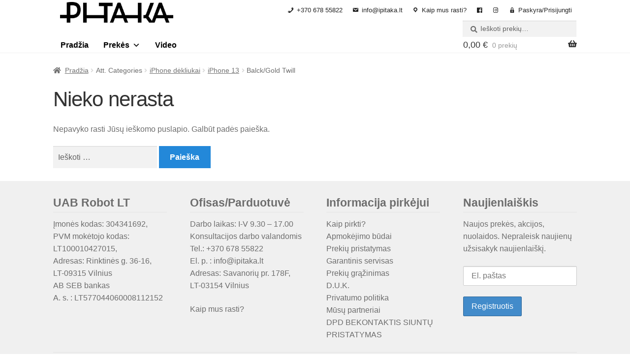

--- FILE ---
content_type: application/x-javascript
request_url: https://consentcdn.cookiebot.com/consentconfig/e8e8f97b-18ef-4895-8e2d-99c49b774bda/ipitaka.lt/configuration.js
body_size: 220
content:
CookieConsent.configuration.tags.push({id:175170859,type:"script",tagID:"",innerHash:"",outerHash:"",tagHash:"13971847500747",url:"https://consent.cookiebot.com/uc.js",resolvedUrl:"https://consent.cookiebot.com/uc.js",cat:[1]});CookieConsent.configuration.tags.push({id:175170864,type:"script",tagID:"",innerHash:"",outerHash:"",tagHash:"15246040027951",url:"",resolvedUrl:"",cat:[1,3,4,5]});